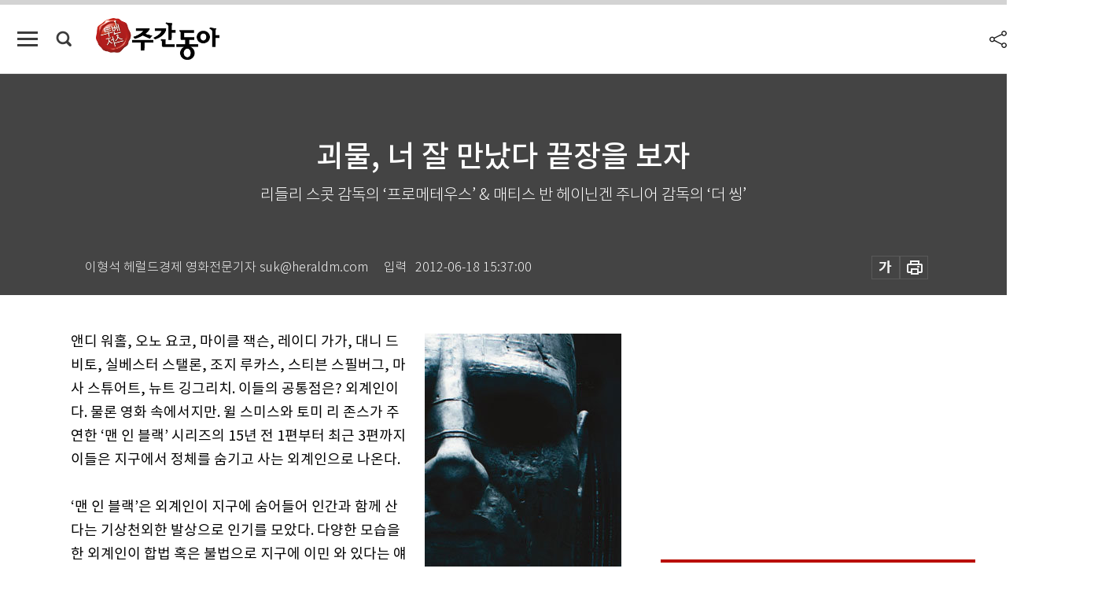

--- FILE ---
content_type: text/html; charset=UTF-8
request_url: https://weekly.donga.com/culture/article/all/11/94187/1
body_size: 16462
content:
<!DOCTYPE html>
<html lang="ko">
<head>
<title>괴물, 너 잘 만났다 끝장을 보자｜주간동아</title>
<meta charset="utf-8" />
<meta http-equiv="X-UA-Compatible" content="IE=edge" />
<meta name='keywords' content='주간동아, 동아일보, 동아닷컴, Weekly.donga.com'>
<meta name='description' content="">
<meta name='writer' content='주간동아'>
<link rel="image_src" href="" />
<link rel='stylesheet' type='text/css' href='https://image.donga.com/magazine/week_w/css/style_sub.css?t=20250410' />
<script data-ad-client='ca-pub-3925768217140661' async src='https://pagead2.googlesyndication.com/pagead/js/adsbygoogle.js'></script>
<!-- dable meta tag -->
<!-- 아이템 ID (필수): 아이템을 식별하기 위해 사용하시는 유일한 키를 입력해 주셔야 하며, 문자 혹은 숫자를 입력하실 수
있으며, 동일한 아이템의 경우, PC와 모바일에서 동일한 아이템 ID 값을 가져야 합니다. -->
<meta content="94187" property="dable:item_id">

<!-- 아이템 작성자(기자명) (필수) -->
<meta content="이형석 헤럴드경제 영화전문기자 suk@heraldm.com" property="dable:author">

<!-- 아이템 카테고리 -->
<meta content="문화&amp;라이프" property="article:section"> <!-- 메인 카테고리 (필수) -->

<!-- 아이템 작성일(ISO 8601) (필수) -->
<meta content="2012-06-18T15:37:00+09:00" property="article:published_time"> <!-- 예(한국시간 오후 1:20) -->

<meta name='robots' content='max-image-preview:none'/>
<meta property="og:title" content="" />

<meta property="og:type" content="article" />
<meta property="og:site_name" content="주간동아" />
<meta property="og:description" content="" />
<meta property="og:pubdate" content="" />
<meta property='og:url' content='https://weekly.donga.com/culture/article/all/11/94187/1'><meta name='twitter:url' content='https://weekly.donga.com/culture/article/all/11/94187/1' />
<meta name="twitter:card" content="summary_large_image" />
<meta name="twitter:image:src" content="" />
<meta name="twitter:site" content="@dongamedia" />
<meta name="twitter:description" content="" />
<meta name="twitter:title" content="" />
<meta itemprop="name" content="">
<meta itemprop="description" content="">


<link rel='stylesheet' type='text/css' href='https://image.donga.com/magazine/week_m/css/jquery-ui.css' />
<script type="text/javascript" src="https://image.donga.com/donga/js.v.1.0/jquery-latest.js"></script>
<script type='text/javascript' src='https://image.donga.com/donga/js.v.1.0/jquery-ui.js'></script>
<script type='text/javascript' src='https://image.donga.com/donga/js.v.1.0/jquery-cookie.js'></script>
<script type='text/javascript' src='https://image.donga.com/donga/js.v.1.0/donga.js'></script>
<script type="text/javascript" src="https://image.donga.com/donga/js.v.2.0/slick.js"></script>
<link rel="stylesheet" type="text/css" href="https://image.donga.com/donga/css.v.2.0/slick.css"/>
<script type='text/javascript' src="https://image.donga.com/magazine/week_w/js/common.js?t=20260126"></script>
<script async src="https://securepubads.g.doubleclick.net/tag/js/gpt.js"></script>
<script>
  window.googletag = window.googletag || {cmd: []};
  googletag.cmd.push(function() {
    googletag.defineSlot('/106061858/donga_magazine/pc_magazine_300250', [300, 250], 'div-gpt-ad-1697095737422-0').addService(googletag.pubads());
    googletag.defineSlot('/106061858/donga_magazine/pc_magazine_120600', [120, 600], 'div-gpt-ad-1697098371287-0').addService(googletag.pubads());
    googletag.defineSlot('/106061858/pc_magazine_970250_1', [970, 250], 'div-gpt-ad-1697096865331-0').addService(googletag.pubads());
    googletag.defineSlot('/106061858/donga_magazine/pc_magazine_970250_2', [970, 250], 'div-gpt-ad-1697099813812-0').addService(googletag.pubads());
    googletag.pubads().enableSingleRequest();
    googletag.pubads().collapseEmptyDivs();
    googletag.enableServices();
  });
</script>

<script type="text/javascript" src="https://image.donga.com/donga/js.v.1.0/GAbuilder.js?t=20240911"></script>
<script type="text/javascript">
gabuilder = new GAbuilder('GTM-N9BWDNB') ;
let pageviewObj = {
    'up_login_status' : 'N',
        'ep_contentdata_content_id' : '11.94187' ,
        'ep_contentdata_content_title' : '괴물, 너 잘 만났다 끝장을 보자' ,
        'ep_contentdata_delivered_date' : '2012-06-18 15:37:00' ,
        'ep_contentdata_content_category_1depth' : '문화&라이프' ,
        'ep_contentdata_content_category_2depth' : '-' ,
        'ep_contentdata_content_type' : '-' ,
        'ep_contentdata_content_tags' : '-' ,
        'ep_contentdata_author_name' : '-' ,
        'ep_contentdata_content_source' : '' ,
        'ep_contentdata_content_multimedia' : '-' ,
        'ep_contentdata_content_characters' : '0' ,
        'ep_contentdata_content_loginwall' : 'N' ,
        'ep_contentdata_content_series' : '이형석의  영화 읽기' ,
        'ep_contentdata_content_issue' : '-' ,
        'ep_contentdata_author_dept' : '-'
}
gabuilder.GAScreen(pageviewObj);
</script>

</head>
<body>
    
<!-- Google Tag Manager (noscript) -->
<noscript><iframe src='https://www.googletagmanager.com/ns.html?id=GTM-N9BWDNB' height='0' width='0' style='display:none;visibility:hidden'></iframe></noscript>
<!-- End Google Tag Manager (noscript) -->
        <div id="wrap" class="sub_page">
        <div id="header" class="header view_page">
            <div class="progress_area">
                <div class="progress_bar"></div>
            </div>
            <div class="header_inner">
                <div class="util_box left_box">
                <button class="icon_comm btn_full_menu" type="button"></button>
<button class="icon_comm btn_search" type="button"></button>
<div class="search_box">
    <form action="https://weekly.donga.com/search" method="get">
        <div class="search_bar">
            <input type="text" name="query" id="query" class="top_search" placeholder="검색어를 입력하세요.">
            <button class="icon_comm btn_search" type="submit"></button>
        </div>
    </form>
    <div id="latest_cont" class="latest_cont">
        <div class="list_cont" id="search_saved">
            <span class="tit">최근검색어</span>
            <p class='no_search'>최근 검색어<br /> 내역이 없습니다.</p>
        </div>
        <div id="fun_cont" class="fun_cont">
            <span class='btn_save'>검색어 저장 <button type='button' class='save' data-save='Y'>끄기</button></span>
            <button type="button" class="btn_close icon_com01 close">닫기</button>
        </div>
    </div>
</div>
            <script>
            $('#fun_cont .save').on('click', function () {
                if ( $(this).data('save') == "N" )
                {
                    $(this).data('save', 'Y') ;
                    $(this).html('끄기');
                    $.cookie('WEEKLYsearchWordSave', 'Y', { expires: 365, path: '/', domain: 'donga.com' });
                    $("#latest_cont p").remove() ;
                    $("#latest_cont ul").show() ;

                    let eventObj = {};
                    eventObj = {
                        event_name : 'search_event',
                        ep_button_name : '검색어 저장 켜기',
                        ep_button_area : '헤더',
                        ep_button_category : '공통'
                    }
                    gabuilder.GAEventOBJ(eventObj) ;
                }
                else
                {
                    $(this).data('save', 'N') ;
                    $(this).html('켜기');
                    $.cookie('WEEKLYsearchWordSave', 'N', { expires: 365, path: '/', domain: 'donga.com' });
                    $("#latest_cont ul").hide() ;
                    $("#latest_cont .list_cont .no_search").remove() ;
                    $("#latest_cont .list_cont").append("<p class='no_search'>검색어 저장 기능을<br /> 확인해주세요.</p>") ;

                    let eventObj = {};
                    eventObj = {
                        event_name : 'search_event',
                        ep_button_name : '검색어 저장 끄기',
                        ep_button_area : '헤더',
                        ep_button_category : '공통'
                    }
                    gabuilder.GAEventOBJ(eventObj) ;
                }
                return false;
            });
            $('#latest_cont .btn_del').on('click', function () {
                var word = $(this).data('word') ;
                setCookieSearch(word) ;
                $(this).parent().remove() ;
                return false;
            });
            function setCookieSearch(word)
            {
                $.ajax({
                    type: "GET",
                    url: "https://weekly.donga.com/search?mode=remove&query=" + word ,
                    dataType: "html",
                    success: function (result) {
                    }
                });
            }
            </script>

                </div>
                <h2 class="top_logo">
<a href="https://weekly.donga.com">
    <img src="https://image.donga.com/magazine/week_w/images/common/top_logo.png" alt="주간동아">
</a>
</h2>
<div id="gnb" class="gnb ">
    <ul class="gnb_menu">
        <li><a href="https://weekly.donga.com/coverstory">커버스토리</a></li>
        <li><a href="https://weekly.donga.com/politics">정치</a></li>
        <li><a href="https://weekly.donga.com/economy">경제</a></li>
        <li><a href="https://weekly.donga.com/society">사회</a></li>
        <li><a href="https://weekly.donga.com/inter">국제</a></li>
        <li><a href="https://weekly.donga.com/culture">문화&amp;라이프</a></li>
        <li><a href="https://weekly.donga.com/science">IT&amp;과학</a></li>
        <li><a href="https://weekly.donga.com/sports">스포츠</a></li>
        <li><a href="https://weekly.donga.com/people">피플</a></li>
    </ul>
</div>
                <div class="scroll_title">
                    <h2 class="current_title">괴물, 너 잘 만났다 끝장을 보자</h2>
                    <button class='btn_editnum'><span class='month'>842</span>호 (2012. 6. 18)</button>
                </div>
                <div class="util_box right_box">
                    <button type="button" class="btn_share"></button>
                    <button type="button" class="btn_reply reply_yes">
                        <span class="replyCnt"></span>
                    </button>
                    <div class='login_wrap '>
    <button class='btn_login'><a href='https://secure.donga.com/membership/login.php?gourl=https%3A%2F%2Fweekly.donga.com%2Fculture%2Farticle%2Fall%2F11%2F94187%2F1' data-event_name="click_event" data-ep_button_name="로그인" data-ep_button_area="헤더" data-ep_button_category="공통" class='btn_login_gtm'>로그인</a></button>
    <div class='login_list_wrap'>
        <h2 class='user_name'><a href='https://secure.donga.com/membership/info.php'><span class='name'></span> 님</a></h2>
        <h3 class='menu_title'>내 콘텐츠</h3>
        <ul class='login_list'>
            <li>
                <a href='https://weekly.donga.com/Reporter?m=my'>내 구독 기자</a>
                <a href='https://weekly.donga.com/Series?m=my'>내 구독 연재</a>
            </li>
        </ul>
        <a href='https://secure.donga.com/membership/logout.php?gourl=https%3A%2F%2Fweekly.donga.com%2Fculture%2Farticle%2Fall%2F11%2F94187%2F1' class='logout'>로그아웃</a>
    </div>
</div>
                </div>
                <div id="shareLayer" class="share_layer">
                    <span class="title">공유하기</span>
                    <ul class="share_list"></ul>
                    <span class="icon_comm btn_close">닫기</span>
                </div>
            </div>
            <div class="full_menu_wrap">
    <div class="inner">
        <script src = 'https://dimg.donga.com/carriage/WEEKLY/cron/weekly_poster/weekly_poster.0.js?t=20260126'></script>
        <div class="menu_box">
            <ul class="menu_list gnb_list">
                <li><a href="https://weekly.donga.com/coverstory">커버스토리</a></li>
                <li><a href="https://weekly.donga.com/politics">정치</a></li>
                <li><a href="https://weekly.donga.com/economy">경제</a></li>
                <li><a href="https://weekly.donga.com/society">사회</a></li>
                <li><a href="https://weekly.donga.com/inter">국제</a></li>
                <li><a href="https://weekly.donga.com/culture">문화&amp;라이프</a></li>
                <li><a href="https://weekly.donga.com/science">IT&amp;과학</a></li>
                <li><a href="https://weekly.donga.com/sports">스포츠</a></li>
                <li><a href="https://weekly.donga.com/people">피플</a></li>
                <li><a href="https://weekly.donga.com/List">전체기사</a></li>
            </ul>
            <ul class="menu_list etc_list">
                <li><a href="https://weekly.donga.com/Series">연재</a></li>
                <li><a href="https://pf.kakao.com/_ExlPxixj" target='_blank'>기사제보</a></li>
                <li><a href="https://weekly.donga.com/Library?c=new">최신호 목차</a></li>
                <li><a href="https://web.donga.com/order/magazine/subscription.php" target="_blank">구독신청</a></li>
                <li><a href="https://weekly.donga.com/Library">라이브러리</a></li>
                <li><a href="https://weekly.donga.com/Docs?m=ad">광고안내</a></li>
                <li><a href="https://weekly.donga.com/Reporter">기자페이지</a></li>
            </ul>
        </div>
    </div>
</div>
        </div>
    
            <div class="editart_list_wrap">
            <div class="editart_list">
                <div class="title_cont">
                    <h3 class='title'>주간동아 <span class='month_num'>842</span>호</h3>
                    <button class="btn_all"><a href="https://weekly.donga.com/Library?c=842">전체목차보기</a></button>
                    <button class="btn_close"></button>
                    <h4 class='pub_date'>..</h4>
                </div>
                <ul class="editart_list_contents">
                        <li class='list_cate'><h5 class='category'>커버스토리</h5><ul class='contents_list'><li><a href='https://weekly.donga.com/coverstory/article/01/11/94177/1'>벌기보다 지키는 시기…일단 빚부터 갚아라</a></li><li><a href='https://weekly.donga.com/coverstory/article/01/11/94174/1'>유럽위기 남의 일? 한국도 빚더미에 앉았다</a></li><li><a href='https://weekly.donga.com/coverstory/article/01/11/94172/1'>커지는 글로벌 공포 ‘퍼펙트 스톰’ 닥쳐오나</a></li></ul></li><li class='list_cate'><h5 class='category'>정치</h5><ul class='contents_list'><li><a href='https://weekly.donga.com/politics/article/03/11/94167/1'>농민 울리는‘야속한 통문’</a></li><li><a href='https://weekly.donga.com/politics/article/03/11/94166/1'>북쪽으로 출입문…대피소 맞아?</a></li></ul></li><li class='list_cate'><h5 class='category'>경제</h5><ul class='contents_list'><li><a href='https://weekly.donga.com/economy/article/04/11/94182/1'>재산관계 정리 안 하면 싸움 부른다</a></li><li><a href='https://weekly.donga.com/economy/article/04/11/94161/1'>최고 안전 그 명성에 첨단을 추가했다</a></li></ul></li><li class='list_cate'><h5 class='category'>사회</h5><ul class='contents_list'><li><a href='https://weekly.donga.com/society/article/05/11/94191/1'>뒤늦게 ‘마루타 알바’ 현장조사 강화 </a></li><li><a href='https://weekly.donga.com/society/article/05/11/94186/1'>“삼은 캐는 게 아니여 그분이 보여주시는 것이지”</a></li><li><a href='https://weekly.donga.com/society/article/05/11/94176/1'>아마도 그 녀석은 속물일 거야</a></li><li><a href='https://weekly.donga.com/society/article/05/11/94173/1'>싱글 남녀, 부담 없이 오라! </a></li><li><a href='https://weekly.donga.com/society/article/05/11/94170/1'>시청자 고통보다 언론 자유가 먼저 </a></li><li><a href='https://weekly.donga.com/society/article/05/11/94168/1'>2040 ‘쿨 레이디’ 화끈한 놀이공간  </a></li><li><a href='https://weekly.donga.com/society/article/05/11/94165/1'>민간인 불법사찰 어이없는 수사 결과 外</a></li></ul></li><li class='list_cate'><h5 class='category'>국제</h5><ul class='contents_list'><li><a href='https://weekly.donga.com/inter/article/06/11/94160/1'>중·러 새 밀월관계 구축 반미(反美) 앞세우며 새판 짜기 시동 </a></li></ul></li><li class='list_cate'><h5 class='category'>문화&라이프</h5><ul class='contents_list'><li><a href='https://weekly.donga.com/culture/article/07/11/94196/1'>진짜? 가짜?… 터무니없는 입방아</a></li><li><a href='https://weekly.donga.com/culture/article/07/11/94195/1'>창작의 천재인가 번안의 천재인가</a></li><li><a href='https://weekly.donga.com/culture/article/07/11/94194/1'>할리우드의 셰익스피어 짝사랑</a></li><li><a href='https://weekly.donga.com/culture/article/07/11/94193/1'>레임덕은 없다</a></li><li><a href='https://weekly.donga.com/culture/article/07/11/94190/1'>염화시중의 미소…불교를 만나다</a></li><li><a href='https://weekly.donga.com/culture/article/07/11/94188/1'>치우고 버려야 삶이 진보한다 </a></li><li><a href='https://weekly.donga.com/culture/article/07/11/94187/1'>괴물, 너 잘 만났다 끝장을 보자</a></li><li><a href='https://weekly.donga.com/culture/article/07/11/94185/1'>‘할 일’ 이 태산 그렇게 살아 행복하십니까?  </a></li><li><a href='https://weekly.donga.com/culture/article/07/11/94184/1'>혜낭록 外</a></li><li><a href='https://weekly.donga.com/culture/article/07/11/94183/1'>디지털 세상 저작권 붕괴 섬뜩한 경고 </a></li><li><a href='https://weekly.donga.com/culture/article/07/11/94179/1'>그때 아저씨는 어디로 떠났을까</a></li><li><a href='https://weekly.donga.com/culture/article/07/11/94178/1'>다 입는 수영복 말고 섹시함을 보여줘 </a></li><li><a href='https://weekly.donga.com/culture/article/07/11/94175/1'>숭어알의 변신 ‘감칠맛 핵폭발 ’</a></li><li><a href='https://weekly.donga.com/culture/article/07/11/94171/1'>저수지도 타는 갈증</a></li><li><a href='https://weekly.donga.com/culture/article/07/11/94164/1'>뻔한 내용이 아니라 감동이 필요해</a></li><li><a href='https://weekly.donga.com/culture/article/07/11/94163/1'>참 어이없는 발상…프랑스를 배워라</a></li></ul></li><li class='list_cate'><h5 class='category'>IT&과학</h5><ul class='contents_list'><li><a href='https://weekly.donga.com/science/article/08/11/94162/1'>‘무료통화’ 보이스톡 후폭풍</a></li></ul></li><li class='list_cate'><h5 class='category'>스포츠</h5><ul class='contents_list'><li><a href='https://weekly.donga.com/sports/article/09/11/94192/1'>마침내 뽑아든 ‘박주영 카드’</a></li></ul></li><li class='list_cate'><h5 class='category'>피플</h5><ul class='contents_list'><li><a href='https://weekly.donga.com/people/article/10/11/94189/1'>“빈곤문화 확대 재생산 계급 이동 통로 꽉 막혔다”</a></li><li><a href='https://weekly.donga.com/people/article/10/11/94181/1'>“장애인 일자리 만들기 기여하고 싶어요”</a></li><li><a href='https://weekly.donga.com/people/article/10/11/94180/1'>무기 도입 집중 분석기사 돋보여</a></li><li><a href='https://weekly.donga.com/people/article/10/11/94169/1'>화를 내는 것에도 기준이 있다</a></li></ul></li>
                </ul>
            </div>
        </div>        <div id="contents">
            <div class="article_wrap">
                <div class="article_top">
                    <div class="inner">
                        <h3 class="sub_title"></h3>
                        <p class="title_text">괴물, 너 잘 만났다 끝장을 보자</p>
                        <p class="title_sub_text">리들리 스콧 감독의 ‘프로메테우스’ & 매티스 반 헤이닌겐 주니어 감독의 ‘더 씽’</p>
                        <div class="top_below_box">
                            <li class='info_write'><h4 class='info_writer'><p class='name'>이형석 헤럴드경제 영화전문기자 suk@heraldm.com</p></h4><p class='info_time'>입력<span class='time'>2012-06-18 15:37:00</span></p></li>
                            <div class="util_box">
                                <button type="button" class="btn_util btn_font"></button>
                                <button type="button" class="btn_util btn_print"></button>
                                
                            </div>
                            <div id="fontLayer" class="font_layer">
                                <span class="title">글자크기 설정</span>
                                <span class="font_size">
                                    <button type="button" class="btn_font01">가</button>
                                    <button type="button" class="btn_font02">가</button>
                                    <button type="button" class="btn_font03 on">가</button>
                                    <button type="button" class="btn_font04">가</button>
                                </span>
                                <span class="icon_com01 btn_close">닫기</span>
                            </div>
                        </div>
                    </div>
                </div>
                <div class="article_contents">
                    <div class="inner">
                        <div class="content">
                            <div class="article_view">
                            
                            <div class='photo_right'><img src='https://dimg.donga.com/egc/CDB/WEEKLY/Article/20/12/06/18/201206180500034_1.jpg' alt='괴물, 너 잘 만났다 끝장을 보자'></div>앤디 워홀, 오노 요코, 마이클 잭슨, 레이디 가가, 대니 드 비토, 실베스터 스탤론, 조지 루카스, 스티븐 스필버그, 마사 스튜어트, 뉴트 깅그리치. 이들의 공통점은? 외계인이다. 물론 영화 속에서지만. 윌 스미스와 토미 리 존스가 주연한 ‘맨 인 블랙’ 시리즈의 15년 전 1편부터 최근 3편까지 이들은 지구에서 정체를 숨기고 사는 외계인으로 나온다. <br><br>‘맨 인 블랙’은 외계인이 지구에 숨어들어 인간과 함께 산다는 기상천외한 발상으로 인기를 모았다. 다양한 모습을 한 외계인이 합법 혹은 불법으로 지구에 이민 와 있다는 얘기인데, 이들을 관리하는 미국 정부의 비밀조직 요원 두 사람이 주인공이다. 5월 24일 개봉한 3편은 한국에서도 2주간 흥행 1위를 차지하며 변치 않는 인기를 과시했다. <br><br>굳이 ‘맨 인 블랙’을 들 것도 없이 외계인은 늘 우리 안에 있었다. 우리 안의 타자(他者)이거나 인간 내면의 괴물 말이다. ‘맨 인 블랙’ 3편에 이어 공교롭게도 비슷한 시기에 연속으로 개봉한 ‘프로메테우스’와 ‘더 씽’ 등 2편의 외계인 영화는 지구 밖 생명체가 사실은 우리 안의 ‘괴물’을 표상하는 존재임을 보여준다. <br><br><b>인류 기원은 외계인?</b><br><br>할리우드 영화 속 외계인은 인류에게 적대적인지, 그리고 고도의 지능을 지녔는지에 따라 몇 가지로 분류된다. 스티븐 스필버그 감독의 ‘E.T’에서 외계인은 인류에게 호의적이고 평화 지향적이면서 고도의 지능을 가진 존재다. 반면 팀 버턴 감독의 ‘화성침공’에서 외계인은 발달한 과학문명을 바탕으로 지구에 적대적이고 호전적인 종족이다. 시고니 위버의 여전사 리플리 연기로 유명한 ‘에일리언’ 시리즈에서 끈적끈적한 체액이 뚝뚝 떨어지는 기괴한 모습의 외계인은 하등동물이면서 인간에게 매우 공격적인 포식자다. <br><br><script type='text/javascript' src='https://image.donga.com/dac/MAGAZINE/PC/magazine_common_view_middle_5para_01.js'></script><br><br>‘에일리언’을 비롯한 많은 공상과학(SF)영화에서 외계인은 ‘괴물’로 등장한다. 괴물을 뜻하는 영어 단어 ‘몬스터(monster)’는 라틴어 ‘몬스트룸(monstrum)’에서 유래했다. 자연의 질서를 거스른 결과로 발생한 생물학적 오류나 신의 분노가 낳은 ‘변종’을 의미하는 단어다. ‘몬스트룸’의 어원은 ‘보여주다’라는 뜻의 동사 ‘몬스트로(monstro)’이거나 ‘경고하다’라는 의미의 ‘모네오(moneo)’인 것으로 알려졌다. 결국 외계인은 인간을 위협하는 변종 생물체인 괴물로서 인류가 가진 불안과 공포, 비틀린 욕망과 콤플렉스를 ‘보여주는’ 타자이자 그것이 몰고 올 위험을 경고하는 신호가 아닐까. <br><br><div class='photo_center'><img src='https://dimg.donga.com/egc/CDB/WEEKLY/Article/20/12/06/18/201206180500034_2.jpg' alt='괴물, 너 잘 만났다 끝장을 보자'></div>‘프로메테우스’는 가까운 미래인 2090년 전후가 배경이다. 과학자 엘리자베스 쇼(누미 라파스 분)는 메소포타미아, 아스텍, 마야 등지에서 발견된 같은 유형의 별자리 지도가 한곳을 가리킨다고 추정한다. 인간은 외계인의 유전자 조작으로 탄생한 생명체이며, 고대 유적에 남긴 그림은 인류 기원인 외계인의 행성을 가리킨다고 보는 것이다. 거대 첨단기업인 웨이랜드사는 그 주장을 받아들여 인류 기원을 추적할 우주탐사선 프로메테우스호를 띄운다. 2년여의 오랜 여행 끝에 마침내 엘리자베스 쇼를 비롯한 대원들은 목표했던 행성에 도착한다. 그러나 미지의 행성에서 인류 ‘선발대’가 마주한 것은 외계인들의 거대한 무덤과 정체를 알 수 없는 괴물이다. <br><br>‘더 씽’에서는 외계 괴생물체와의 조우가 지구 안에서 이뤄진다. 남극이다. 역시 여성 과학자가 주인공이다. 젊은 고생물학자 케이트(메리 엘리자베스 윈스티드 분)는 비밀 연구를 위해 노르웨이 남극탐사 팀의 초청을 받고 현지에 도착한다. 그곳의 두꺼운 빙하 밑에는 수십만 년 전부터 존재해온 것으로 추정되는 구조물과 비행선, 그리고 정체 모를 외계인의 사체가 있었다. 세상을 뒤흔들 위대한 발견이라며 탐사 팀은 파티를 벌여 자축하지만, 얼음 속에 갇혔던 ‘그놈’이 깨어나면서 연구기지는 살육의 아수라장으로 변한다. <br><br>괴물이 우리 안의 존재라는 것은 단지 비유적인 표현만은 아니다. ‘프로메테우스’에선 외계 생명체가 인간을 숙주로 삼아 번식한다. ‘더 씽’에선 외계 우주선 속 괴생물체가 다른 유기체의 세포를 흡수해 완벽하게 모방하는 능력을 지녔다. 사람으로 변신할 수도 있으니 탐사대원은 누가 동료이고 누가 괴물인지 알 수 없다. 상황은 애거서 크리스티의 ‘그리고 아무도 없었다’ 같은 밀실 추리극과 동일하다. ‘바깥세계와 완전히 두절된 공간, 범인은 우리 안에 있다.’ 연구대원들은 서로를 의심하고 서로를 죽인다.<br><br><b>리들리 스콧의 자기표절</b><br><br><div class='photo_right'><img src='https://dimg.donga.com/egc/CDB/WEEKLY/Article/20/12/06/18/201206180500034_3.jpg' alt='괴물, 너 잘 만났다 끝장을 보자'></div>‘프로메테우스’나 ‘더 씽’이나 주인공은 모두 과학자다. ‘프로메테우스’에서 탐사대원들은 외계 행성을 발견한 후 “작은 한 걸음, 인류의 위대한 진보”라며 흥분한다. ‘더 씽’에선 연구대원들이 인류의 첫 발견이자 외계인과의 첫 만남이라며 축배를 든다. 영화 속에서 괴물이 무너뜨리는 것은 과학과 합리적인 이성으로 세계의 수수께끼를 밝힐 수 있다고 생각하는 인간의 믿음이다. <br><br>‘프로메테우스’에선 거대 첨단기업이 우주탐사선을 만들어 인류 기원을 찾고자 한 것이 사실은 생명의 비밀을 풀어냄으로써 ‘불사(不死)’에 도전하려는 목적임을 암시한다. 그러나 탐사대원들이 맞닥뜨린 것은 조물주 무덤과 괴물 산란실이었다. 프로메테우스호가 도착한 곳은 외계인들이 지구를 공격하려고 괴생명체를 개발하던 군사기지였으며, 자신들이 창조했던 인간을 절멸시키기도 전에 그들이 먼저 죽음을 맞았던 것이다. <br><br>‘프로메테우스’나 ‘더 씽’이나 ‘강인한 여전사’가 외계 괴생명체와 맞서 싸우며 마지막까지 살아남는다. 공포와 스릴러에서 여주인공이 마지막까지 살아남는 작품을 일러 ‘파이널 걸’ 영화라고 부른다. 여러모로 두 편에서 흡사한 설정이 보이고, 이는 1978년 나온 걸작이자 스콧 감독의 작품인 ‘에일리언’의 영향이라고 할 수 있다. 사실 ‘프로메테우스’는 스콧 감독의 ‘자기표절’에 가까운 영화다. <br><br>어쨌거나 이제까지의 역사에서 인간이 불가해한 현상을 만났을 때 정서적 또는 이성적 불편함(인지부조화)을 해소하는 가장 간단한 방법은 초월적 존재를 만들어내거나 괴물을 빚어내는 것이었다. 그러나 인간에게 가장 불가해한 것은 인간 자신의 욕망이 아닐까. 우리 안의 ‘괴물’, 그 에일리언 말이다.<br><br>
                            </div>
                            <div class="article_bottom">
                                <!-- 키워드 -->
                                
                                <!-- //키워드 -->
                                <!-- 관련 기획/연재 -->
                                                        <div class='relative_article'>
                            <div class='title_cont'>
                                <h4 class='title'><a href='https://weekly.donga.com/Series?c=9907040015' data-event_name="click_content_event" data-ep_button_name="이형석의  영화 읽기" data-ep_button_area="관련 연재" data-ep_button_category="기사뷰">이형석의  영화 읽기</a></h4>
                                <button type='button' class='btn_subscribe'  data-scrap='9907040015' data-scrap_type='series' data-scrap_name='이형석의  영화 읽기' data-scrap_idx='/culture/article/all/11/97607/1' >구독</button>
                            </div>
                            <div class='relative_cont'>
                                <div class='thum'><img src='https://dimg.donga.com/a/250/170/90/1/egc/CDB/WEEKLY/Article/20/14/06/02/201406020500011_1.jpg' alt='' /></div>
                                <ul class='relative_article_list'>
                                    <li class='list_item'><a href='https://weekly.donga.com/culture/article/all/11/97607/1' data-event_name="click_content_event" data-ep_button_name="제정신이야, OS를 사랑한다니" data-ep_button_area="관련 연재" data-ep_button_category="기사뷰"><h5 class='relative_title'>제정신이야, OS를 사랑한다니</h5><p class='relative_txt'>미학자 진중권 교수는 최근 출간한 저서 ‘이미지 인문학1’에서 가상과 실재가 중첩된 디지털 이미지의 시대, 새로운 인간학을 시도한다. 그에 따…</p></a></li><li class='list_item'><a href='https://weekly.donga.com/culture/article/all/11/97568/1' data-event_name="click_content_event" data-ep_button_name="침묵의 섬마을 폭력에 노출된 소녀" data-ep_button_area="관련 연재" data-ep_button_category="기사뷰"><h5 class='relative_title'>침묵의 섬마을 폭력에 노출된 소녀</h5></a></li><li class='list_item'><a href='https://weekly.donga.com/culture/article/all/11/97536/1' data-event_name="click_content_event" data-ep_button_name="한국판 ‘색, 계’ … 금지된 사랑 ‘파격’" data-ep_button_area="관련 연재" data-ep_button_category="기사뷰"><h5 class='relative_title'>한국판 ‘색, 계’ … 금지된 사랑 ‘파격’</h5></a></li>
                                </ul>
                            </div>
                        </div>
                                <!-- //관련 기획/연재 -->
                                
                                <!-- //댓글 -->
                                                    <div class="reply_wrap">
                        <div class="reply_box">
                            <link rel='stylesheet' type='text/css' href='https://image.donga.com/donga/css.v.2.0/donga_reply.css?t=20230913' />
                            <script type='text/javascript' src='https://image.donga.com/donga/js.v.4.0/spintop-comment.js?t=20230913'></script>
                            <a name='replyLayer'></a>
                            <div class="reply_top">
                                <span class="title">댓글</span>
                                <span class="txt"><em id='replyCnt' class='replyCnt'>0</em>개</span>
                            </div>
                            <div class='login_box'><a href='javascript:void(0);'  onclick="javascript:gabuilder.setMakeCookiePV('댓글', 'ga4Articleinfo', 'donga.com', 10, 'https://secure.donga.com/membership/login.php?gourl=https%3A%2F%2Fweekly.donga.com%2Fculture%2Farticle%2Fall%2F11%2F94187%2F1?comm'); return false;">의견을 남겨주세요. </a></div>
                            <div id='spinTopBestLayer' class='reply_con'></div>
                            <div class="more" style="display:block">
                                <a href="javascript:void(0);" class="btn_more" onclick="javascript:replyLayerPopup();" >
                                    <span class="txt_more">전체 댓글 <span class="replyCnt">0</span>개 보기</span>
                                    <span class="icon_com icon_more"></span>
                                </a>
                            </div>
                        </div>
                    </div>
                    <div id="replyLayerPopup">
                        <div class="reply_layer_con">
                            <div class="reply_box">
                                <a name='replyLayer'></a>
                                <div class="reply_top_wrap">
                                    <div class="reply_top">
                                        <span class="title">댓글</span>
                                        <span class="txt"><em class='replyCnt'>0</em>개</span>
                                    </div>
                                    <span class="layer_close" onclick="javascript:return replyPopupObj.hide();">닫기</span>
                                </div>
                                <div id="spinTopLayer"></div>
                            </div>
                            <div id="reply_gather"></div>
                        </div>
                    </div>

                            </div>
                        </div>
                        <!-- EAST -->
                        <div class="aside">
                            <div class="aside_top_ad">
                                <div class="tem_ad02"><!-- /106061858/donga_magazine/pc_magazine_300250 -->
<div id='div-gpt-ad-1697095737422-0' style='min-width: 300px; min-height: 250px;'>
  <script>
    googletag.cmd.push(function() { googletag.display('div-gpt-ad-1697095737422-0'); });
  </script>
</div></div>
                            </div>
                            <div class="aside_track prjct_srs">
                                <div class="aside_list_box prjct_srs">
                                    <ul class="aside_slide_list">
                                        <li class='list_item'><div class='title_cont'><h4 class='sub_title'>기획·연재</h4><h3 class='title'><a href='https://weekly.donga.com/Series?c=990456' data-event_name="click_content_event" data-ep_button_name="투(投)벤저스" data-ep_button_area="기획·연재" data-ep_button_category="기사뷰">투(投)벤저스</a></h3><button type='button' class='btn_subscribe'  data-scrap='990456' data-scrap_type='series' data-scrap_name='투(投)벤저스' data-scrap_idx='/economy/article/04/13/6072370/1' >구독</button></div><div class='list_cont'><a href='https://weekly.donga.com/economy/article/04/13/6072370/1' data-event_name="click_content_event" data-ep_button_name="다시 부상한 트럼프發 불확실성… 단기 노이즈 가능성" data-ep_button_area="기획·연재" data-ep_button_category="기사뷰">
                    <div class='thumb'><img src='https://dimg.donga.com/a/150/90/90/1/ugc/CDB/WEEKLY/Article/69/76/a6/d9/6976a6d905dfa0a0a0a.png' alt=''></div>
                    <div class='info'>
                    <p>다시 부상한 트럼프發 불확실성… 단기 노이즈 가능성</p>
                    </div>
                    </a><a href='https://weekly.donga.com/economy/article/04/13/6072358/1' data-event_name="click_content_event" data-ep_button_name="“80만 원 간다” ‘아틀라스’로 로봇 대장주 우뚝 선 현대차" data-ep_button_area="기획·연재" data-ep_button_category="기사뷰">
                    <div class='thumb'><img src='https://dimg.donga.com/a/150/90/90/1/ugc/CDB/WEEKLY/Article/69/73/10/56/697310560156a0a0a0a.png' alt=''></div>
                    <div class='info'>
                    <p>“80만 원 간다” ‘아틀라스’로 로봇 대장주 우뚝 선 현대차</p>
                    </div>
                    </a><a href='https://weekly.donga.com/economy/article/04/13/6071062/1' data-event_name="click_content_event" data-ep_button_name="[영상] “코스피 추가 상승 여력, 앞으로도 주도주는 반도체”" data-ep_button_area="기획·연재" data-ep_button_category="기사뷰">
                    <div class='thumb'><img src='https://dimg.donga.com/a/150/90/90/1/ugc/CDB/WEEKLY/Article/69/73/0d/49/69730d490d77a0a0a0a.jpg' alt=''></div>
                    <div class='info'>
                    <p>[영상] “코스피 추가 상승 여력, 앞으로도 주도주는 반도체”</p>
                    </div>
                    </a></div></li><li class='list_item'><div class='title_cont'><h4 class='sub_title'>기획·연재</h4><h3 class='title'><a href='https://weekly.donga.com/Series?c=990466' data-event_name="click_content_event" data-ep_button_name="돈의 심리" data-ep_button_area="기획·연재" data-ep_button_category="기사뷰">돈의 심리</a></h3><button type='button' class='btn_subscribe'  data-scrap='990466' data-scrap_type='series' data-scrap_name='돈의 심리' data-scrap_idx='//article/990466/13/6072775/1' >구독</button></div><div class='list_cont'><a href='https://weekly.donga.com//article/990466/13/6072775/1' data-event_name="click_content_event" data-ep_button_name="상승장에서 번 큰돈, 실력일까 운일까" data-ep_button_area="기획·연재" data-ep_button_category="기사뷰">
                    <div class='thumb'><img src='https://dimg.donga.com/a/150/90/90/1/ugc/CDB/WEEKLY/Article/69/73/36/89/697336892516a0a0a0a.jpg' alt=''></div>
                    <div class='info'>
                    <p>상승장에서 번 큰돈, 실력일까 운일까</p>
                    </div>
                    </a><a href='https://weekly.donga.com//article/990466/13/6061423/1' data-event_name="click_content_event" data-ep_button_name="부자가 돈보다 중요하게 생각하는 건 시간" data-ep_button_area="기획·연재" data-ep_button_category="기사뷰">
                    <div class='thumb'><img src='https://dimg.donga.com/a/150/90/90/1/ugc/CDB/WEEKLY/Article/69/69/f0/48/6969f048264da0a0a0a.jpg' alt=''></div>
                    <div class='info'>
                    <p>부자가 돈보다 중요하게 생각하는 건 시간</p>
                    </div>
                    </a><a href='https://weekly.donga.com//article/990466/13/6051571/1' data-event_name="click_content_event" data-ep_button_name="주택 보유세 올리면 집값도 뛴다" data-ep_button_area="기획·연재" data-ep_button_category="기사뷰">
                    <div class='thumb'><img src='https://dimg.donga.com/a/150/90/90/1/ugc/CDB/WEEKLY/Article/69/61/a2/7b/6961a27b1fd3a0a0a0a.png' alt=''></div>
                    <div class='info'>
                    <p>주택 보유세 올리면 집값도 뛴다</p>
                    </div>
                    </a></div></li><li class='list_item'><div class='title_cont'><h4 class='sub_title'>기획·연재</h4><h3 class='title'><a href='https://weekly.donga.com/Series?c=990927' data-event_name="click_content_event" data-ep_button_name="위클리 해축" data-ep_button_area="기획·연재" data-ep_button_category="기사뷰">위클리 해축</a></h3><button type='button' class='btn_subscribe'  data-scrap='990927' data-scrap_type='series' data-scrap_name='위클리 해축' data-scrap_idx='//article/990927/13/6072262/1' >구독</button></div><div class='list_cont'><a href='https://weekly.donga.com//article/990927/13/6072262/1' data-event_name="click_content_event" data-ep_button_name="승률 36%에 구단 탓까지… 맨유, 아모링 감독 전격 경질" data-ep_button_area="기획·연재" data-ep_button_category="기사뷰">
                    <div class='thumb'><img src='https://dimg.donga.com/a/150/90/90/1/ugc/CDB/WEEKLY/Article/69/73/01/d5/697301d50948a0a0a0a.jpg' alt=''></div>
                    <div class='info'>
                    <p>승률 36%에 구단 탓까지… 맨유, 아모링 감독 전격 경질</p>
                    </div>
                    </a><a href='https://weekly.donga.com//article/990927/13/6061492/1' data-event_name="click_content_event" data-ep_button_name="‘아스널 전술의 시작과 끝’ 라이스, EPL과 월드컵 동시 우승 노린다" data-ep_button_area="기획·연재" data-ep_button_category="기사뷰">
                    <div class='thumb'><img src='https://dimg.donga.com/a/150/90/90/1/ugc/CDB/WEEKLY/Article/69/69/f5/ac/6969f5ac0d04a0a0a0a.jpg' alt=''></div>
                    <div class='info'>
                    <p>‘아스널 전술의 시작과 끝’ 라이스, EPL과 월드컵 동시 우승 노린다</p>
                    </div>
                    </a><a href='https://weekly.donga.com//article/990927/13/6050224/1' data-event_name="click_content_event" data-ep_button_name="맨시티, ‘특급 골잡이’ 세메뇨 영입으로 공격 퍼즐 완성 노린다" data-ep_button_area="기획·연재" data-ep_button_category="기사뷰">
                    <div class='thumb'><img src='https://dimg.donga.com/a/150/90/90/1/ugc/CDB/WEEKLY/Article/69/60/8b/70/69608b702023a0a0a0a.jpg' alt=''></div>
                    <div class='info'>
                    <p>맨시티, ‘특급 골잡이’ 세메뇨 영입으로 공격 퍼즐 완성 노린다</p>
                    </div>
                    </a></div></li><li class='list_item'><div class='title_cont'><h4 class='sub_title'>기획·연재</h4><h3 class='title'><a href='https://weekly.donga.com/Series?c=990784' data-event_name="click_content_event" data-ep_button_name="김상하의 이게 뭐Z?" data-ep_button_area="기획·연재" data-ep_button_category="기사뷰">김상하의 이게 뭐Z?</a></h3><button type='button' class='btn_subscribe'  data-scrap='990784' data-scrap_type='series' data-scrap_name='김상하의 이게 뭐Z?' data-scrap_idx='//article/0701/13/6065425/1' >구독</button></div><div class='list_cont'><a href='https://weekly.donga.com//article/0701/13/6065425/1' data-event_name="click_content_event" data-ep_button_name="‘쩝쩝박사’ 학위 탐내는 Z세대" data-ep_button_area="기획·연재" data-ep_button_category="기사뷰">
                    <div class='thumb'><img src='https://dimg.donga.com/a/150/90/90/1/ugc/CDB/WEEKLY/Article/69/6d/b8/b8/696db8b80aa0a0a0a0a.png' alt=''></div>
                    <div class='info'>
                    <p>‘쩝쩝박사’ 학위 탐내는 Z세대</p>
                    </div>
                    </a><a href='https://weekly.donga.com//article/0701/13/6054589/1' data-event_name="click_content_event" data-ep_button_name="Z세대의 ‘N인N색’ 새해맞이" data-ep_button_area="기획·연재" data-ep_button_category="기사뷰">
                    <div class='thumb'><img src='https://dimg.donga.com/a/150/90/90/1/ugc/CDB/WEEKLY/Article/69/64/b7/63/6964b7630f16a0a0a0a.png' alt=''></div>
                    <div class='info'>
                    <p>Z세대의 ‘N인N색’ 새해맞이</p>
                    </div>
                    </a><a href='https://weekly.donga.com//article/990784/13/6039403/1' data-event_name="click_content_event" data-ep_button_name="Z세대가 선택한 ‘추억 소환’ 유행" data-ep_button_area="기획·연재" data-ep_button_category="기사뷰">
                    <div class='thumb'><img src='https://dimg.donga.com/a/150/90/90/1/ugc/CDB/WEEKLY/Article/69/57/51/c0/695751c00fb1a0a0a0a.jpg' alt=''></div>
                    <div class='info'>
                    <p>Z세대가 선택한 ‘추억 소환’ 유행</p>
                    </div>
                    </a></div></li>
                                    </ul>
                                    <div class="dot_box"></div>
                                </div>
                            </div>

<script>
    $(document).ready(function () {
        let max_scroll = 0;
        function progressBarArticle(titleDiv, contentDiv, footerDiv, progressBarObj) {
            if (titleDiv.length > 0 && contentDiv.length > 0 && footerDiv.length > 0 && progressBarObj.length > 0) {
                let windowHeight = $(window).height();
                let titleDivHeight = titleDiv.outerHeight(true);
                let footerHeight = footerDiv.outerHeight(true);
                let targetDivTop = contentDiv.offset().top - titleDivHeight - $(window).scrollTop();
                let progress = 0;
                if (targetDivTop <= 0) {
                    let articleHeight = contentDiv.height() + titleDivHeight - footerHeight;
                    let targetDivBottom = targetDivTop + articleHeight;
                    if (targetDivBottom > 0) {
                        progress = (1 - (targetDivBottom / articleHeight)) * 100;
                    } else {
                        progress = 100;
                    }
                } else {
                    progress = 0;
                }
                progressBarObj.width(progress + '%');
                if (progress > max_scroll) {
                    max_scroll = progress
                    if (progress > 100) {
                        max_scroll = 100;
                    }
                }
            }
        }

        $(window).scroll(function () {
            progressBarArticle($('#contents .article_top'), $('.article_view'), $('.article_bottom'), $('.progress_bar'));
        });

        window.replyPopupObj = Popup($('#replyLayerPopup'), {
            vertical: 'top',     /* top, bottom, center */
            horizontal: 'right',  /* left, right, center */
            //effect: 'blind',  /* clip slide blind */
            //direction: 'right',   /* up, down, left, right */
            duration: 0.1
        });

        $('.btn_reply').on('click', function () {
            replyPopupObj.show();
        });
    })
</script>
<script>
    window.replyPopupObj = Popup( $( '#replyLayerPopup' ), {
    	vertical: 'top',     /* top, bottom, center */
    	horizontal: 'right',  /* left, right, center */
    	//effect: 'blind',  /* clip slide blind */
    	//direction: 'right',   /* up, down, left, right */
    	duration: 0.1
    });

    var spinTopParams = new Array();
    spinTopParams['length'] = '10' ;
    spinTopParams['show'] = '3';
    spinTopParams['anchor'] = '0';
    spinTopParams['site'] = 'weekly.donga.com' ;
    spinTopParams['newsid'] = 'WEEKLY.94187' ;
    spinTopParams['newsurl'] = 'https://weekly.donga.com/culture/article/all/11/94187/1' ;
    spinTopParams['newstitle'] = '괴물, 너 잘 만났다 끝장을 보자' ;
    spinTopParams['newsimage'] = '' ;


    var chk_comment = true;
    $(window).scroll(function(){
        if( chk_comment && ($(window).scrollTop() > $(".reply_wrap").position().top - $(window).height()) )
        {
            chk_comment = false;
            _spinTopBest(spinTopParams, 1) ;

        }
    });


    function replyLayerPopup( cSort )
    {
        replyPopupObj.show();
    }
    function callCSset(key, val)
    {
        var targetUrl = "/HUB/common/cs.php?s="+key+"&u="+val ;
        $.ajax( {
            type: "GET",
            url: targetUrl,
            dataType: "html",
            success: function (result) {
            }
        });
    }
$(document).ready( function()
{
    _spinTopCount(spinTopParams);
    _spinTopNewsInfo(spinTopParams) ;
    _spinTop (spinTopParams, 1, 0 ) ;
    

    $('.article_view').css({'font-size':'18px'});

    $('.btn_recommend').attr('onclick', '_spinTopLike(spinTopParams);');

    $('body').on('click', '#spinTopLayerCommentListMore', function(){
        _spinTopBest(spinTopParams, 1) ;
    });

    $('.btn_print').on('click', function(){
        window.open( 'https://weekly.donga.com/Print?cid=94187',  'Print',  "width=720, height=700, scrollbars=yes, resizable=yes");
    });

    $('.btn_pdf').on('click', function(){
        window.open( 'https://web.donga.com/pdf/pdf_viewer.php?vcid=&prod=WEEKLY',  'pdf_viewer',  "");
    });

    $('.btn_share').on('click',function(){
        snsShare();
    });

    $('.font_layer .font_size').find('button').on('click',function(){
        var fontArr = [14, 16, 18, 20];
        var fontIndex = $(this).index();
        callCSset('pfs',  fontArr[fontIndex]) ;
    })
});

</script>
<script type='text/javascript' src='https://image.donga.com/js/kakao.link.js'></script>
<script type='text/javascript' src='https://image.donga.com/donga/js/kakao-latest.min.js'></script>
<script type='text/javascript' src='https://image.donga.com/donga/js.v.1.0/clipboard.min.js'></script>
<script>
    Kakao.init('74003f1ebb803306a161656f4cfe34c4');
    function snsShare()
    {
        var post = new Object() ;
        post.p0 = '괴물, 너 잘 만났다 끝장을 보자 : 신동아';
        post.p1 = '앤디 워홀, 오노 요코, 마이클 잭슨, 레이디 가가, 대니 드 비토, 실베스터 스탤론, 조지 루카스, 스티븐 스필버그, 마사 스튜어트, 뉴트 깅그리치. 이들의 공통점은? 외계인이다. 물론 영화 속에서지만. 윌 스미스와 토미 리 존스…';
        post.p2 = 'http://dimg.donga.com/egc/CDB/WEEKLY/Article/20/12/06/18/201206180500034_1.jpg';
        post.p3 = 'https://weekly.donga.com/culture/article/all/11/94187/1';
        post.p4 = '11'
        post.p5 = '';
        post.p6 = 'PC';
        post.p7 = 'weekly.donga.com';
        post.p8 = '0172456';  //0124378
        post.p9 = 0;
        post.gid = '94187';

        var targetUrl = "/HUB/common/snssharebox.php" ;

        $.ajax({
            type : 'POST' ,
            url : targetUrl ,
            data : post ,
            dataType : 'html' ,
            error : function(result) { alert('error') ; } ,
            success : function(result) {
                $('.share_list').html(result) ;
            }
        });

        return false;
    }

</script>
                    <div class="aside_track most_latest">
                        <div class="aside_list_box most_latest">
                            <div class="tab_cont">
                                <script src = 'https://dimg.donga.com/carriage/WEEKLY/cron/weekly_bestclick1/weekly_bestclick1.0.js?t='></script>
                            </div>
                            
                        </div>
                    </div>

                </div>
            </div>
        </div>
        <div class="text_wrap">
            <!-- /106061858/donga_magazine/pc_magazine_970250_2 -->
<div id='div-gpt-ad-1697099813812-0' style='min-width: 970px; min-height: 250px;'>
  <script>
    googletag.cmd.push(function() { googletag.display('div-gpt-ad-1697099813812-0'); });
  </script>
</div>
        </div>        <div class="below_wrap">
           <div class="editor_recom">
                <div class="title_cont">
                    <h3 class="title">에디터 추천기사</h3>
                </div>
                <ul class="editor_recom_list">
                    <ul class='editor_recom_list'><li class='list_item'><a href='https://weekly.donga.com/economy/article/all/11/6072358/1' data-event_name="click_content_event" data-ep_button_name="“현대차, 80만 원 간다” ‘아틀라스’로 로봇 대장주 등극" data-ep_button_area="에디터 추천기사" data-ep_button_category="기사뷰"><div class='thumb'><img src='https://dimg.donga.com/a/570/380/95/1/ugc/CDB/WEEKLY/Article/69/73/10/56/697310560156a0a0a0a.png' alt='“현대차, 80만 원 간다” <br>‘아틀라스’로 로봇 대장주 등극'></div><div class='info'><h3 class='info_title'>“현대차, 80만 원 간다” <br>‘아틀라스’로 로봇 대장주 등극</h3><h4 class='info_subtitle'>테슬라 옵티머스보다 강하고 정교한 퍼포먼스<br> “비용 대비 효율성 증명해야”</h4><p class='info_phar'>“아틀라스가 꼭 사람처럼 움직일 필요는 없거든요. 우리는 가장 안정적이고 효율적인 방식으로 일어나길 원했습니다.”(잭 재코우스키 보스턴다이내믹스 아틀라스 개발 총괄)</p><p class='info_writer'>문영훈 기자</p></div></a></li><li class='list_item'><a href='https://weekly.donga.com/economy/article/all/11/6076351/1' data-event_name="click_content_event" data-ep_button_name="4년 만에 ‘천스닥’… 외국인‧기관이 상승세 견인" data-ep_button_area="에디터 추천기사" data-ep_button_category="기사뷰"><div class='thumb'><img src='https://dimg.donga.com/a/380/253/95/1/ugc/CDB/WEEKLY/Article/69/76/d9/06/6976d906065aa0a0a0a.jpg' alt='4년 만에 ‘천스닥’… 외국인‧기관이 상승세 견인'></div><div class='info'><h3 class='info_title'>4년 만에 ‘천스닥’… 외국인‧기관이 상승세 견인</h3><p class='info_writer'>문영훈 기자</p></div></a></li><li class='list_item'><a href='https://weekly.donga.com/economy/article/all/11/6072370/1' data-event_name="click_content_event" data-ep_button_name="다시 부상한 트럼프發 불확실성… 단기 노이즈 가능성" data-ep_button_area="에디터 추천기사" data-ep_button_category="기사뷰"><div class='thumb'><img src='https://dimg.donga.com/a/380/253/95/1/ugc/CDB/WEEKLY/Article/69/76/a6/d9/6976a6d905dfa0a0a0a.png' alt='다시 부상한 트럼프發 불확실성… <br>단기 노이즈 가능성'></div><div class='info'><h3 class='info_title'>다시 부상한 트럼프發 불확실성… <br>단기 노이즈 가능성</h3><p class='info_writer'>한지영 키움증권 투자전략팀 연구원</p></div></a></li><li class='list_item'><a href='https://weekly.donga.com/culture/article/all/11/6072373/1' data-event_name="click_content_event" data-ep_button_name="붉은 고기, 수십 년 누명 벗다 " data-ep_button_area="에디터 추천기사" data-ep_button_category="기사뷰"><div class='thumb'><img src='https://dimg.donga.com/a/380/253/95/1/ugc/CDB/WEEKLY/Article/69/73/12/ae/697312ae0362a0a0a0a.png' alt='붉은 고기, 수십 년 누명 벗다 '></div><div class='info'><h3 class='info_title'>붉은 고기, 수십 년 누명 벗다 </h3><p class='info_writer'>이윤현  남서울대 보건행정학과 교수(대한검역학회 회장)</p></div></a></li></ul>
                </ul>
            </div>
        </div></div>
             <div class='right_wingad'>
                 <!-- /106061858/donga_magazine/pc_magazine_120600 -->
<div id='div-gpt-ad-1697098371287-0' style='min-width: 120px; min-height: 600px;'>
  <script>
    googletag.cmd.push(function() { googletag.display('div-gpt-ad-1697098371287-0'); });
  </script>
</div>
             </div>
         </div>        <div id="footer" class="footer">
            <div class="full_menu_wrap">
                <div class="inner">
                    <script src = 'https://dimg.donga.com/carriage/WEEKLY/cron/weekly_poster/weekly_poster.0.js?t=20260126'></script>
                    <div class="menu_box">
                        <ul class="menu_list gnb_list">
                            <li><a href="https://weekly.donga.com/coverstory">커버스토리</a></li>
                            <li><a href="https://weekly.donga.com/politics">정치</a></li>
                            <li><a href="https://weekly.donga.com/economy">경제</a></li>
                            <li><a href="https://weekly.donga.com/society">사회</a></li>
                            <li><a href="https://weekly.donga.com/inter">국제</a></li>
                            <li><a href="https://weekly.donga.com/culture">문화&amp;라이프</a></li>
                            <li><a href="https://weekly.donga.com/science">IT&amp;과학</a></li>
                            <li><a href="https://weekly.donga.com/sports">스포츠</a></li>
                            <li><a href="https://weekly.donga.com/people">피플</a></li>
                            <li><a href="https://weekly.donga.com/List">전체기사</a></li>
                        </ul>
                        <ul class="menu_list etc_list">
                            <li><a href="https://weekly.donga.com/Series">연재</a></li>
                            <li><a href="https://pf.kakao.com/_ExlPxixj" target='_blank'>기사제보</a></li>
                            <li><a href="https://weekly.donga.com/Library?c=new">최신호 목차</a></li>
                            <li><a href="https://web.donga.com/order/magazine/subscription.php">구독신청</a></li>
                            <li><a href="https://weekly.donga.com/Library">라이브러리</a></li>
                            <li><a href="https://weekly.donga.com/Docs?m=ad">광고안내</a></li>
                            <li><a href="https://weekly.donga.com/Reporter">기자페이지</a></li>
                        </ul>
                    </div>
                </div>
            </div>
            <div class="bot_list_wrap">
                <div class="inner">
                    <h1 class="compony_name">동아닷컴</h1>
                    <ul class="bot_list">
                        <li>
                            <a href="https://www.donga.com/company" class="bot_menu">회사소개</a>
                            <a href="https://www.donga.com/company?m=adguide" class="bot_menu">광고 (인터넷, 전광판)</a>
                            <a href="https://www.donga.com/company?m=cooperation" class="bot_menu">제휴안내</a>
                            <a href="https://faq.donga.com/" class="bot_menu">고객센터</a>
                            <a href="https://secure.donga.com/membership/policy/service.php" class="bot_menu">이용약관</a>
                            <a href="https://secure.donga.com/membership/policy/privacy.php" class="bot_menu"><strong>개인정보처리방침</strong></a>
                            <a href="https://www.donga.com/news/Docs?p0=teenagers_doc" class="bot_menu">청소년보호정책(책임자: 구민회)</a>
                        </li>
                        <li>
                            <span class="bot_info">주소: 서울특별시 서대문구 충정로 29</span>
                            <span class="bot_info">Tel: 02-360-0400</span>
                            <span class="bot_info">등록번호: 서울아00741 </span>
                            <span class="bot_info">발행일자: 1996.06.18</span>
                            <span class="bot_info">등록일자: 2009.01.16 </span>
                            <span class="bot_info">발행·편집인: 신석호</span>
                        </li>
                        <li>
                            <p class="copy_right">Copyright by <span class="color">dongA.com</span> All rights reserved.</p>
                        </li>
                    </ul>
                </div>
            </div>
        </div>
    </div>
    <script>
    $(document).ready(function(){
        getMyscrap() ;
    });

    //구독버튼 클릭
    $(document).on('click', '.btn_subscribe[data-scrap][data-scrap_type][data-scrap_name]' , function(){
        var sid = $(this).data('scrap') ;
        var stype = $(this).data('scrap_type') ;
        var sname = $(this).data('scrap_name') ;
        if ( sid && stype && sname ) {
            var idx = $(this).data('scrap_idx') ;
            var position = $(this).data('scrap_position') ;
            var mode = 'toggle' ;
            if ( position == 'mypage' ) { mode = 'mypage_toggle' }
            scrap(mode, stype, sid, sname, position, idx) ;
        }
    });

    function scrap(m, stype='', sid='', sname='', position='', idx='')
    {
        var encode_sname = encodeURIComponent(sname) ;
        $.ajax({
            type: "GET",
            url: "https://weekly.donga.com/WEEKLY/scrap?m=" + m + "&stype=" + stype + "&sid=" + sid + "&sname=" + encode_sname + "&idx=" + idx,
            dataType: "html",
            success: function (result) {
                if (m == 'myinfo')
                {
                    $(".subscribe_tit").html(result);
                    $(".left_info .btn_more").show();
                }
                else if (m == 'myscrap')
                {
                    var scrapArr = result.split("|");
                    for (var i = 0; i < scrapArr.length; i++)
                    {
                        $('button.btn_subscribe[data-scrap= "' + scrapArr[i] + '"]').addClass('on');
                        $('button.btn_subscribe[data-scrap= "' + scrapArr[i] + '"]').text('구독중');
                    };
                }
                else
                {
                    var gtm_type = "" ;
                    if (stype == 'series') gtm_type = "연재" ;
                    else if (stype == 'reporter') gtm_type = "기자" ;

                    var gtm_sname = sname ;
                    if (stype == 'reporter')
                    {
                        var gtm_sidArr = sid.split("@");
                        gtm_sname = sname + '('+gtm_sidArr[0]+')' ;
                        sname = sname + " 기자" ;
                    }

                    if (result == 'NeedLogin')
                    {
                        var targetUrl = "https://secure.donga.com/membership/login.php?gourl=https%3A%2F%2Fweekly.donga.com%2Fculture%2Farticle%2Fall%2F11%2F94187%2F1" ;
                        location.href = targetUrl ;
                    }
                    else
                    {
                        var my_gudokcnt = parseInt($('#my_gudokcnt').text()) ;

                        //tag
                        if (result == 'insert')
                        {
                            $('.btn_subscribe[data-scrap= "' + sid + '"]').addClass('on');
                            $('.btn_subscribe[data-scrap= "' + sid + '"]').text('구독중');

                            //ga4
                            if ( gtm_sname != "" && gtm_type != "" )
                            {
                                let eventObj = {};
                                eventObj = {
                                    event_name : 'subscribe_event',
                                    ep_button_name : gtm_sname,
                                    ep_button_area : '구독하기',
                                    ep_button_category : '구독하기',
                                    ep_subscribe_type : gtm_type,
                                    ep_subscribe_name : gtm_sname
                                }
                                gabuilder.GAEventOBJ(eventObj) ;
                            }
                        }
                        else if (result == 'delete')
                        {
                            $('.btn_subscribe[data-scrap= "' + sid + '"]').removeClass('on');
                            $('.btn_subscribe[data-scrap= "' + sid + '"]').text('구독');
                        }
                        else if (result == 'found')
                        {
                            $('.btn_subscribe[data-scrap= "' + sid + '"]').addClass('on');
                        }
                        else if (result == 'full')
                        {
                            $("#subscribe_toast .txt").html("<span class='tit'>구독 수를 초과했습니다 <br> 삭제 후 구독 해주세요</span>");
                            $(".subscribe_tit .subscribe_box > div").last().css( "display", "none" );
                        }
                    }
                }
            }
        });

        return false;
    }

    function getMyscrap()
    {
        var login_check = "" ;

        if (login_check == true )
        {
            scrap('myscrap');
        }
        else if ( $('.logout em').length > 0 )
        {
            // pc 메인
            scrap('myscrap');
        }

        return false;
    }

    </script>

<script>
$(document).ready(function(){

    $('.btn_login_gtm').on('click', function(){
        let customObj = {};
        customObj = {
            ep_contentdata_content_title : '주간동아'
        }
        var ep_sign_up_method = "주간동아" ;
        gabuilder.setMakeCookiePV(ep_sign_up_method, 'ga4Articleinfo', 'donga.com', 10, 'https://secure.donga.com/membership/login.php?gourl=https://weekly.donga.com/culture/article/all/11/94187/1', customObj, false) ;
    });
});
</script>
</body>

</html><script>var _GCD = '9'; </script><script src='https://dimg.donga.com/acecounter/acecounter_V70.20130719.js'></script><script>_PL(_rl);</script>

--- FILE ---
content_type: text/html; charset=UTF-8
request_url: https://spintop.donga.com/comment?jsoncallback=jQuery111209415070091470508_1769419102167&m=count&p3=weekly.donga.com&p4=WEEKLY.94187&_=1769419102168
body_size: 223
content:
jQuery111209415070091470508_1769419102167( '0' ); 

--- FILE ---
content_type: text/html; charset=UTF-8
request_url: https://spintop.donga.com/comment?jsoncallback=jQuery111209415070091470508_1769419102169&m=newsinfo&p3=weekly.donga.com&p4=WEEKLY.94187&_=1769419102170
body_size: 298
content:
jQuery111209415070091470508_1769419102169( '{\"HEAD\":{\"STATUS\":\"none\",\"SITE\":\"weekly.donga.com\",\"NEWSID\":\"WEEKLY.94187\"}}' ); 

--- FILE ---
content_type: text/html; charset=utf-8
request_url: https://www.google.com/recaptcha/api2/aframe
body_size: 267
content:
<!DOCTYPE HTML><html><head><meta http-equiv="content-type" content="text/html; charset=UTF-8"></head><body><script nonce="Ir-jOMy4n04Wu6_Cb6XFzg">/** Anti-fraud and anti-abuse applications only. See google.com/recaptcha */ try{var clients={'sodar':'https://pagead2.googlesyndication.com/pagead/sodar?'};window.addEventListener("message",function(a){try{if(a.source===window.parent){var b=JSON.parse(a.data);var c=clients[b['id']];if(c){var d=document.createElement('img');d.src=c+b['params']+'&rc='+(localStorage.getItem("rc::a")?sessionStorage.getItem("rc::b"):"");window.document.body.appendChild(d);sessionStorage.setItem("rc::e",parseInt(sessionStorage.getItem("rc::e")||0)+1);localStorage.setItem("rc::h",'1769419110594');}}}catch(b){}});window.parent.postMessage("_grecaptcha_ready", "*");}catch(b){}</script></body></html>

--- FILE ---
content_type: application/javascript; charset=utf-8
request_url: https://fundingchoicesmessages.google.com/f/AGSKWxVP2ao83eua3nmfwuSaDjj_srlsZUbie3mNGgzSharnVI_GiQjoo8ju4DhU8-VgXZpM3j24Z5yApboBwozCFs-jsCGxdbvcf4OvuPOLZ9ojOcJkvbBvVa89yRmf0kBcjyqAO3kXjoP6uxwp4OZzcqkZD6WiIkb9m2vPPaXbleVYBD34dvu6IVtZ_nKd/_/logo-ad./fc_ads./ad_sizes=/googleadhpbot.=adunit&
body_size: -1290
content:
window['c1263ff7-42a6-4fc7-abfd-44a22592f78e'] = true;